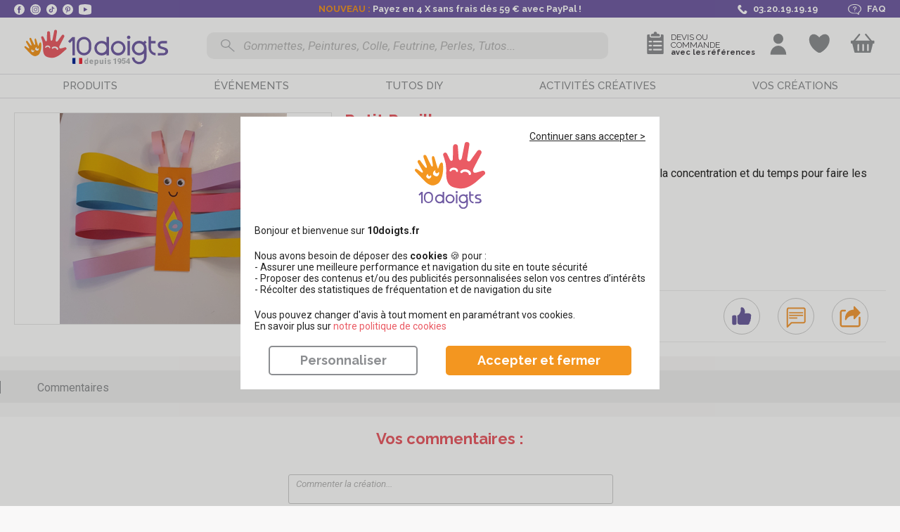

--- FILE ---
content_type: application/javascript
request_url: https://www.10doigts.fr/js/gallery.js
body_size: 2897
content:
var gallery = {

    searchMode: false,
    creation: null,
    currentStep: 1,
    grid: null,

    init: function () {
        console.log('init gallery');
        $('.creation-list').load(function () {
            console.log('load creation-list');
        });
        $('.menu-categories-gallery .toggle-menu-gallery').click(function () {
            $(this).parent().toggleClass('on');
        });
        this.initMasonry();
        if (!tools.isTouchDevice()) {
            this.initMouseOver();
        }
        $(window).scroll(function () {
            if ($('.gallery-pagination').length) {
                if (($('.gallery-pagination').offset().top - $(window).height() - $(window).scrollTop()) < -150) {
                    if (!$('.gallery-pagination').hasClass('loading')) {
                        if (gallery.searchMode) {
                            gallery.searchMore();
                        } else {
                            gallery.loadMore();
                        }
                    }
                }
            }
        });
        $('.creation-list').on('click', '.notation', function (e) {
            if ($('.user-infos .my-account').length) {
                var id = $(this).closest('.creation').data('id');
                e.preventDefault();
                $.fancybox.open({
                    src: baseUrl + '/gallery/creation/' + id + '/reviews/form?from=' + document.location,
                    type: 'ajax'
                });
            } else {
                $('.user-infos > a:first').click();
            }
        });
        if(($(window).width()>=1170) && ($('.gallery-category-ctn').length > 0)){
            this.sidebar = new StickySidebar('aside', {
                topSpacing: 71,
                bottomSpacing:20,
                containerSelector:'.gallery-category-ctn'
            });
        }
    },

    loadMore: function () {
        var id_category = $('.gallery-pagination .more').data('category');
        var type = $('.gallery-pagination .more').data('type');
        var page = $('.gallery-pagination .more').data('page');
        var nbPages = $('.gallery-pagination .more').data('pages');
        var sort = $('.gallery-pagination .more').data('sort');
        page++;

        if (page > nbPages)
            return;
        $('.gallery-pagination').addClass('loading');
        $('.gallery-pagination .pagination').fadeOut();
        $('.gallery-pagination .more').fadeOut();

        $.get(baseUrl + '/aj/gallery/more/' + id_category + '?p=' + page + '&sort=' + sort, function (response) {
            var newItems = $(response);
            $('.creation-list .creation-over').remove();
            gallery.grid.append(newItems).masonry('reloadItems').masonry('layout');
            gallery.grid.masonry();
            gallery.initMouseOver();
            $('.gallery-pagination .more').data('page', page + 1);
            $('.gallery-pagination').removeClass('loading');
        }, 'text');
    },

    initMasonry: function () {
        if(!tools.isMobileScreen()){
            this.grid = $('.creation-list').masonry({
                itemSelector: '.creation',
                transitionDuration: 0
            });
            this.grid.masonry('stamp', this.grid.find('.block-publish'));
            this.grid.masonry('layout');
            $(window).load(function () {
                gallery.grid.masonry('layout');
            });
            setInterval(function () {
                gallery.grid.masonry('layout');
            }, 1000);
        }
    },

    initPublish: function () {
        $(document).on('dragenter', '#dropfile', function () {
            $(this).css('border', '3px dashed #f7624c;');
            return false;
        });
        $(document).on('dragover', '#dropfile', function (e) {
            e.preventDefault();
            e.stopPropagation();
            $(this).css('border', '3px dashed #f7624c;');
            return false;
        });
        $(document).on('dragleave', '#dropfile', function (e) {
            e.preventDefault();
            e.stopPropagation();
            $(this).css('border', '3px solid #fff');
            return false;
        });
        $(document).on('drop', '#dropfile', function (e) {
            console.log(e);
            if (e.originalEvent.dataTransfer) {
                if (e.originalEvent.dataTransfer.files.length) {
                    // Stop the propagation of the event
                    e.preventDefault();
                    e.stopPropagation();
                    $(this).css('border', '3px solid #fff');
                    // Main function to upload
                    gallery.upload(e.originalEvent.dataTransfer.files);
                }
            } else {
                $(this).css('border', '3px solid #fff');
            }
            return false;
        });
        $('.navigation .next').click(this.nextStep);
        $('.navigation .prev').click(this.prevStep);
        $('.form-step li input').addClass('uniform');
        $('.form-step li input.uniform').uniform();
        $('#file').change(this.sendPicture);
        $('#appbundle_gallerycreation_title,#appbundle_gallerycreation_description').change(function (e) {
            if (($('#appbundle_gallerycreation_title').val() != '') && ($('#appbundle_gallerycreation_description').val() != '')) {
                $('#step2 .next').show();
            } else {
                $('#step2 .next').hide();
            }
        })
        $('#step3 li input').change(function () {
            if ($('#step3 li input:checked').length) {
                $(' #appbundle_gallerycreation_submit').show();
            } else {
                $(' #appbundle_gallerycreation_submit').hide();
            }
        });
    },

    prevStep: function () {
        if (gallery.currentStep < 2)
            return;
        gallery.currentStep--;
        $('.form-step').hide();
        $('#step' + gallery.currentStep).show();
    },

    nextStep: function () {
        if (gallery.currentStep > 2)
            return;
        gallery.currentStep++;
        $('.form-step').hide();
        $('#step' + gallery.currentStep).show();
    },

    upload: function (files) {
        var f = files[0];
        if (!f.type.match('image/jpeg') && !f.type.match('image/png') && !f.type.match('image/gif')) {
            alert("Le fichier doit être de type jpg, gif ou png.");
            return false;
        }
        var reader = new FileReader();
        reader.onload = gallery.handleReaderLoad;
        reader.readAsDataURL(f);
    },

    handleReaderLoad: function (evt) {
        var pic = {};
        pic.file = evt.target.result.split(',')[1];
        var str = jQuery.param(pic);
        $('#dropfile .thumbnail').remove();
        $('#dropfile').append('<div class="thumbnail"></div>');
        $.ajax({
            type: 'POST',
            url: baseUrl + '/gallery/publish/upload',
            data: str,
            success: function (response) {
                if (response.success) {
                    $('#dropfile .thumbnail').append('<img src="' + response.thumbnail + '" alt="">');
                    $('#step1 .next').show();
                } else {
                    $('#dropfile .thumbnail').remove();
                    alert(response.message);
                }
            }
        });
    },

    sendPicture: function (e) {
        console.log(e);
        var form = $('form.file-upload');
        console.log(form);
        $('#dropfile .thumbnail').remove();
        $('#dropfile').append('<div class="thumbnail"></div>');
        var formdata = (window.FormData) ? new FormData(form[0]) : null;
        var data = (formdata !== null) ? formdata : form.serialize();
        $.ajax({
            url: baseUrl + '/gallery/publish/upload',
            type: 'POST',
            contentType: false,
            processData: false,
            dataType: 'json',
            data: data,
            success: function (response) {
                if (response.success) {
                    $('#dropfile .thumbnail').append('<img src="' + response.thumbnail + '" alt="">');
                    $('#step1 .next').show();
                } else {
                    $('#dropfile .thumbnail').remove();
                    alert(response.message);
                }
            }
        });
    },

    initReviews: function () {
        if(!user_logged){
            $('.review-form *').click(function(e){
                e.preventDefault();
                e.stopPropagation();
                location.href="/customer/login?avis=true&from="+location.pathname;
                //tools.showLogin('Pour donner votre avis, identifiez-vous !','reviews');
            });
            $('.review-form input').focus(function(e){
                e.preventDefault();
                e.stopPropagation();
                location.href="/customer/login?avis=true&from="+location.pathname;
                //tools.showLogin('Pour donner votre avis, identifiez-vous !','reviews');
            });
            $('.review-form-popup form *').click(function(e){
                e.preventDefault();
                e.stopPropagation();
                location.href="/customer/login?avis=true&from="+location.pathname;
                //tools.showLogin('Pour donner votre avis, identifiez-vous !','reviews');
            });
        }

        tools.initStickyGalleryTools();
        tools.initReviewsAnswerTo();

        $('.bt-like-container').click(function(e){
            e.preventDefault();
            e.stopPropagation();
            $(this).addClass('animate__animated animate__tada');

            let val = $('.bt-like-container span').html();
            if($(this).hasClass('on')) {
                $('.bt-like-container span').html(parseInt(val) - 1);
                $('.like-container span').html(parseInt(val) - 1);
            } else {
                $('.bt-like-container span').html(parseInt(val) + 1);
                $('.like-container span').html(parseInt(val) + 1);
            }

            $(this).on('animationend', () => {
                $(this).removeClass('animate__animated');
                $(this).removeClass('animate__tada');
            });
        });

        $('.bt-like-container.off').click(function(e){
            e.preventDefault();
            e.stopPropagation();
            if($('.bt-like-container').hasClass('off')) {
                $('.bt-like-container').removeClass('off');
                $('.typewriterBlock').remove();
                $('#reviews h2').after('<div class="typewriterBlock"><div class="typewriter"><p class="addReviewText">Vous avez aimé cette créa, laissez un commentaire à son auteur !</p></div></div>');
            }
        });
        
        $('body').on('click', '#reviews .pagination a', function (e) {
            e.preventDefault();
            var page = $(this).data('page');
            gallery.loadReviews(page);
        });
        $('.review-summary .average, .review-summary .nb-reviews').click(function(e){
            e.preventDefault();
            $(this).closest('.review-summary').find('.add-review').click();
        })
        $('.add-review').fancybox({
            afterShow: function () {
                $('.review-form .f-radio input').uniform();
            }
        });
        $('.review-form .note').val(5);
        $('body').on('mouseover', '.review-form .notation span', function () {
            var container = $(this).closest('.notation');
            var value = $(this).data('value');
            container.find('span').each(function (id) {
                if (value >= (id + 1)) {
                    $(this).removeClass('off').addClass('on');
                } else {
                    $(this).removeClass('on').addClass('off');
                }
            });
            container.closest('form').find('.note').val(value);
        });
    },

    loadReviews: function (page) {
        $('#reviews .review-list').height($('#reviews .review-list').height());
        $('#reviews .review-list').empty();
        $('#reviews .review-list').addClass('loading');
        $.post(baseUrl + '/aj/gallery/creation/' + gallery.creation + '/reviews', 'p=' + page, function (data) {
            $('#reviews .review-list').removeClass('loading');
            $('#reviews .review-list').height('');
            $('#reviews .review-list').append(data);
        }, 'text');
    },

    initMouseOver: function () {
        return;
        console.log('gallery initMouseOver');
        if (!tools.isTouchDevice()) {
//            $('div.creations .creation').mouseover(function (e) {
//                $('div.creations .creation').removeClass('no-shadow');
//                var ul = $(this).parent();
//                ul.find('.creation-over').remove();
//                var position = $(this).position();
//                var clone = $(this).clone();
//                clone.addClass('creation-over');
//                clone.removeClass('first').removeClass('last').removeClass('line-first').removeClass('line-last');
//                clone.css('top', position.top);
//                clone.css('left', position.left);
//                $(this).addClass('no-shadow');
//                ul.append(clone);
//            });
            $('.creations .creation').hoverIntent({
                over:function () {
                    $(this).css('height',$(this).height());
                    $(this).addClass('creation-over');
                    $(this).find('> *').wrapAll('<div class="creation-halo" />')
//                    $(this).prepend('<div class="creation-halo" />');
                },
                out:function(){
                    $(this).removeClass('creation-over');
                    $(this).find('.creation-halo > *').unwrap();
                },
                interval:20
            });
        }
    },

    addTag: function (id, name) {
        if ($('.creation-search .tag-' + id).length == 0) {
            var tag = $('<div class="tag tag-' + id + '">' + name + '<span class="remove">X</span><input type="hidden" value="' + id + '" name="categories[]"></div>');
            $('.creation-search .tags').append(tag);
            if ($('.creation-search .tag').length) {
                $('.creation-search .tags .label').removeClass('hidden');
            }
            this.search();
        }
    },

    removeTag: function (id) {
        if ($('.creation-search .tag-' + id).length) {
            $('.creation-search .tag-' + id).remove();
            if ($('.creation-search .tag').length == 0) {
                $('.creation-search .tags .label').addClass('hidden');
            }
            this.search();
        }
    },

    initSearch: function () {
        console.log('initSearch');
        $('.menu-categories-gallery ul a').click(function (e) {
            e.preventDefault();
            $(this).closest('.menu-categories-gallery').removeClass('on');
            var id = $(this).data('id');
            var name = $(this).text();
            gallery.addTag(id, name);
        });
        $('.creation-search').on('click', '.remove', function () {
            var id = $(this).parent().find('input').val();
            gallery.removeTag(id);
        });
        $('.creation-search').submit(function (e) {
            e.preventDefault();
            gallery.search();
        });
    },

    search: function () {
        this.searchMode = true;
        $('.creation-search .sort').val($('.creation-sort .sort').val());
        $('.creation-search .page').val(1);
        $('h1').html('Galerie des membres');
        var data = $('.creation-search').serialize();
        $('.gallery-content').addClass('loading');
        $('.gallery-content').empty();
        $.post(baseUrl + '/aj/gallery/search', data, function (response) {
            $('.gallery-content').removeClass('loading');
            $('.gallery-content').html(response);
            gallery.initMouseOver();
            gallery.initMasonry();
        }, 'text');
    },

    searchMore: function () {
        var id_category = $('.gallery-pagination .more').data('category');
        var page = $('.creation-search .page').val();
        var nbPages = $('.creation-search .page').data('pages');
        page++;
        if (page > nbPages)
            return;
        if ($('.gallery-pagination').hasClass('loading'))
            return;
        $('.creation-search .page').val(page);
        $('.creation-search .sort').val($('.creation-sort .sort').val());
        $('.gallery-pagination').addClass('loading');

        var data = $('.creation-search').serialize();
        $.post(baseUrl + '/aj/gallery/search?mode=more', data, function (response) {
            var newItems = $(response);
            $('.gallery-pagination').removeClass('loading');
            $('.creation-list .creation-over').remove();
            gallery.grid.append(newItems).masonry('reloadItems').masonry('layout');
            gallery.grid.masonry();
            gallery.initMouseOver();
        }, 'text');
    }

};